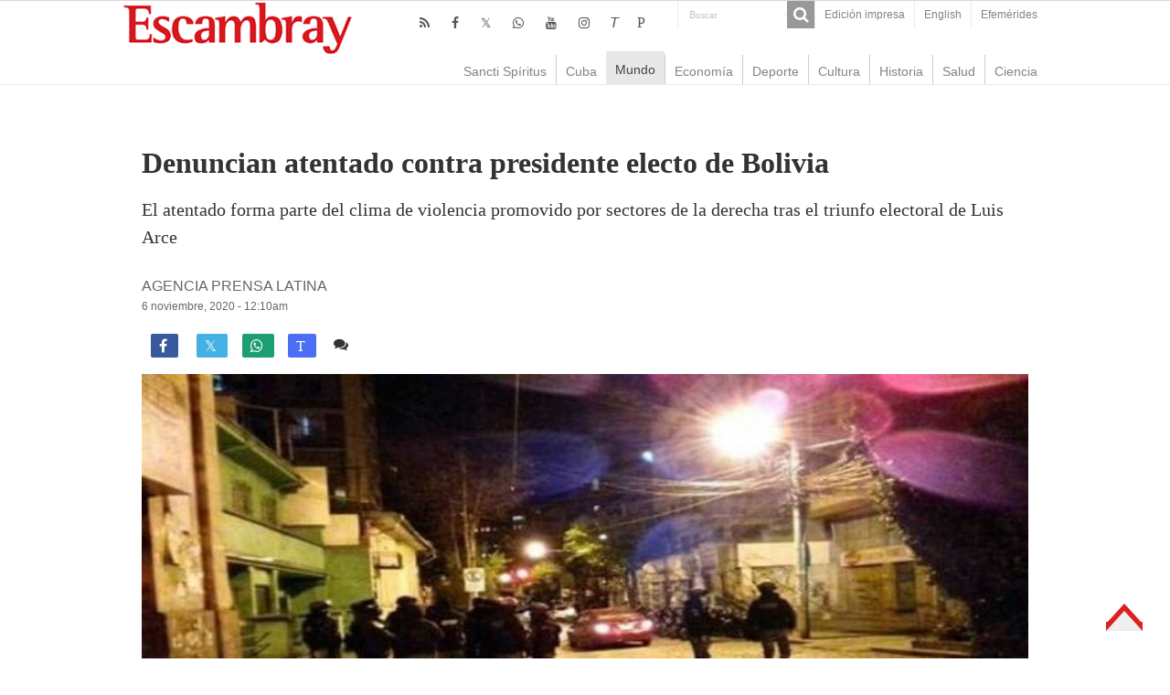

--- FILE ---
content_type: text/html; charset=UTF-8
request_url: https://www.escambray.cu/2020/denuncian-atentado-contra-presidente-electo-de-bolivia/
body_size: 9423
content:
<!DOCTYPE html>
<html lang="es">
<head>
<meta charset="UTF-8" />
<meta http-equiv="X-UA-Compatible" content="IE=edge,chrome=1" />
<meta name="viewport" content="width=device-width, initial-scale=1.0" />
<meta name="robots" content="all" />
<meta name="lang" content="es" />
<meta name="language" content="es" />
<meta name="Locality" content="Sancti Spiritus, Cuba" />
<meta name="organization" content="Escambray" />
<meta name="rights" content="Todos los derechos para Escambray" />
<meta name="author" content="Escambray" />
<title>Denuncian atentado contra presidente electo de Bolivia &#8211; Escambray</title>
<base href="https://www.escambray.cu/2020/denuncian-atentado-contra-presidente-electo-de-bolivia/"/>
<link rel="alternate" href="https://www.escambray.cu/2020/denuncian-atentado-contra-presidente-electo-de-bolivia/" hreflang="es" />
<meta name="subject" content="El atentado forma parte del clima de violencia promovido por sectores de la derecha tras el triunfo electoral de Luis Arce"/>
<meta name="description" content="El atentado forma parte del clima de violencia promovido por sectores de la derecha tras el triunfo electoral de Luis Arce"/>
<meta name="DCTERMS.issued" scheme="ISO8601" content="2020-11-06" />
<meta name="date" scheme="W3CDTF" content="2020-11-06:12:10am" />
<meta name="news_keywords" content="BOLIVIA ELECCIONES" />
<meta name="news_keywords" content="LUIS ARCE" />
<meta name="keywords" content="BOLIVIA ELECCIONES" />
<meta name="keywords" content="LUIS ARCE" />
<meta name="DC.title" content="Denuncian atentado contra presidente electo de Bolivia - Escambray"/>
<meta name="DC.creator" content="Escambray Sancti Spiritus"/>
<meta name="DC.date" scheme="W3CDTF" content="2020-11-06" />
<meta name="DC.date.issued" scheme="W3CDTF" content="2020-11-06" />
<meta name="DC.identifier" content="https://www.escambray.cu/2020/denuncian-atentado-contra-presidente-electo-de-bolivia/"/>
<meta name="DC.language" content="es">
<meta name="DC.publisher" content="Escambray Sancti Spiritus">
<meta name="DC.description" content="El atentado forma parte del clima de violencia promovido por sectores de la derecha tras el triunfo electoral de Luis Arce"/>
<meta name="DC.subject" content="El atentado forma parte del clima de violencia promovido por sectores de la derecha tras el triunfo electoral de Luis Arce"/>
<meta name="DC.subject" content="BOLIVIA ELECCIONES" />
<meta name="DC.subject" content="LUIS ARCE" />
<meta name="twitter:card" content="summary">
<meta name="twitter:creator" content="@Escambraycu">
<meta name="twitter:domain" content="www.escambray.cu">
<meta name="twitter:site" content="@Escambraycu"/>
<meta name="twitter:title" value="Denuncian atentado contra presidente electo de Bolivia" />
<meta name="twitter:url" value="https://www.escambray.cu/2020/denuncian-atentado-contra-presidente-electo-de-bolivia/" />
<meta name="twitter:description" content="El atentado forma parte del clima de violencia promovido por sectores de la derecha tras el triunfo electoral de Luis Arce"/>
<meta property="og:locale" content="es_ES">
<meta property="og:site_name" content="Escambray"/>
<meta property="og:title" content="Denuncian atentado contra presidente electo de Bolivia - Escambray"/>
<meta property="og:updated_time" content="2020-11-06:12:10" />
<meta property="og:url" content="https://www.escambray.cu/2020/denuncian-atentado-contra-presidente-electo-de-bolivia/" />
<meta property="og:description" content="El atentado forma parte del clima de violencia promovido por sectores de la derecha tras el triunfo electoral de Luis Arce"/>
<meta property="og:type" content="article"/>
<meta property="og:image:width" content="310">
<meta property="og:image:height" content="165">
<meta property="author" content="Escambray" />
<meta property="article:author" content="Escambray"/>
<meta property="article:modified_time" content="2020-11-06:12:10am" />
<meta property="article:section" content="Escambray">
<meta property="article:tag" content="BOLIVIA ELECCIONES" />
<meta property="article:tag" content="LUIS ARCE" />
<meta property="og:image" content="https://www.escambray.cu/wp-content/uploads/2020/11/bolivia_atentado_twitter-310x165.jpg" />
<link rel="image_src" href="https://www.escambray.cu/wp-content/uploads/2020/11/bolivia_atentado_twitter-310x165.jpg" />
<meta name="twitter:image:src" content="https://www.escambray.cu/wp-content/uploads/2020/11/bolivia_atentado_twitter-310x165.jpg" />
<meta name="twitter:image" value="https://www.escambray.cu/wp-content/uploads/2020/11/bolivia_atentado_twitter-310x165.jpg" />
<meta itemprop="image" content="https://www.escambray.cu/wp-content/uploads/2020/11/bolivia_atentado_twitter-310x165.jpg" />
<link rel='dns-prefetch' href='//s.w.org' />
<link rel='stylesheet' id='wp-block-library-css'  href='https://www.escambray.cu/wp-includes/css/dist/block-library/style.min.css' type='text/css' media='all' />
<link rel='stylesheet' id='wp-polls-css'  href='https://www.escambray.cu/wp-content/plugins/wp-polls/polls-css.css' type='text/css' media='all' />
<style id='wp-polls-inline-css' type='text/css'>
.wp-polls .pollbar {
	margin: 1px;
	font-size: 8px;
	line-height: 10px;
	height: 10px;
	background-image: url('https://www.escambray.cu/wp-content/plugins/wp-polls/images/default_gradient/pollbg.gif');
	border: 1px solid #c8c8c8;
}

</style>
<link rel='stylesheet' id='tie-style-css'  href='https://www.escambray.cu/wp-content/themes/Esc4/style.css' type='text/css' media='all' />
<link rel='stylesheet' id='tie-ilightbox-skin-css'  href='https://www.escambray.cu/wp-content/themes/Esc4/css/ilightbox/dark-skin/skin.css' type='text/css' media='all' />
<script type='text/javascript' src='https://www.escambray.cu/wp-includes/js/jquery/jquery.min.js' id='jquery-core-js'></script>
<script type='text/javascript' src='https://www.escambray.cu/wp-includes/js/jquery/jquery-migrate.min.js' id='jquery-migrate-js'></script>
<link rel="canonical" href="https://www.escambray.cu/2020/denuncian-atentado-contra-presidente-electo-de-bolivia/" />

<!-- Protected by WP-SpamFree :: JS BEGIN -->
<script type="text/javascript" src="https://www.escambray.cu/wp-content/plugins/wp-spamfree/js/wpsfv2-js.php"></script> 
<!-- Protected by WP-SpamFree :: JS END -->

<link rel="shortcut icon" href="https://www.escambray.cu/wp-content/themes/Esc4/favicon.ico" title="Favicon" />
		<style type="text/css" id="wp-custom-css">
			#sidebarI ul li a:hover {background: #ffffff;color:#000000;}
#articulos_cierre li {margin-bottom: 30px;}
#contenido_O li {margin-bottom: 0px;}
#home_SC {margin: 0px; }
.logo {margin-left: 0px;}
.other-news .post-thumbnail img {float: left; margin-right: 10px;}
.articulo-entradilla { margin-bottom: 50px;}
#home-multimedia li {margin-bottom: 50px;}
#home-multimedia h3 {font-size: 14px;margin: 0px;font-weight: normal;}
#home-multimedia #second{margin-left:10px;}
#home_SC li {  margin-left: 10px;}
#contenido_O li {  margin-left: 15px;}
#home-multimedia #second .ngg-imagebrowser {    margin-top: 2px;
    margin-bottom: 3px;}
.minicabeceraF {background: #ffffff;}
		</style>
		</head>
<body id="top" class="post-template-default single single-post postid-226877 single-format-standard">
<div class="wrapper-outer">
<aside id="slide-out">
<div class="search-mobile">
<form method="get" id="searchform-mobile" action="https://www.escambray.cu/">
<button class="search-button" type="submit" value="Buscar"><i class="fa fa-search"></i></button>
<input type="text" id="s-mobile" name="s" title="Buscar" value="Buscar" onfocus="if (this.value == 'Buscar') {this.value = '';}" onblur="if (this.value == '') {this.value = 'Buscar';}"  />
</form>
</div> 
<div class="social-icons">
<a class="ttip-none" title="Rss" href="https://www.escambray.cu/feed/" target="_blank"><i class="fa fa-rss"></i></a><a class="ttip-none" title="Facebook" href="http://www.facebook.com/pages/Escambray/205692256170" target="_blank"><i class="fa fa-facebook"></i></a><a class="ttip-none" title="Twitter" href="http://www.twitter.com/escambraycu" target="_blank"><i class="fa fa-twitter"></i></a><a class="ttip-none" title="WhatsApp" href="https://whatsapp.com/channel/0029VaXJaAHFy72HvIYmbb1K" target="_blank"><i class="fa fa-whatsapp"></i></a><a class="ttip-none" title="Youtube" href="https://www.youtube.com/channel/UC4joz7SvC4NOnXLhwXql7PQ" target="_blank"><i class="fa fa-youtube"></i></a><a class="ttip-none" title="instagram" href="https://www.instagram.com/escambraycu/?hl=es-la" target="_blank"><i class="fa fa-instagram"></i></a><a class="ttip-none" title="Telegram" href="http://t.me/escambraycu" target="_blank"><i class=''>T</i></a><a class="ttip-none" title="Picta" href="https://www.picta.cu/canal/Peri%C3%B3dico_Escambray" target="_blank"><i class="fa">P</i></a><a class="ttip-none"  title="WhatsApp" href="https://whatsapp.com/channel/0029VaXJaAHFy72HvIYmbb1K" target="_blank"><i class="fa f232"></i></a></div>
<div id="mobile-menu" ></div>
</aside> 
<div id="wrapper" class="wide-layout">
<div class="inner-wrapper">
<header id="theme-header" class="theme-header">
<div id="top-nav" class="top-nav">
<div class="container">
<div class="top-menu"><ul id="menu-top" class="menu"><li id="menu-item-166953" class="menu-item menu-item-type-post_type menu-item-object-page menu-item-166953"><a href="https://www.escambray.cu/edicion-impresa/">Edición impresa</a></li>
<li id="menu-item-249496" class="menu-item menu-item-type-custom menu-item-object-custom menu-item-249496"><a href="http://en.escambray.cu">English</a></li>
<li id="menu-item-367984" class="menu-item menu-item-type-custom menu-item-object-custom menu-item-367984"><a href="https://www.escambray.cu/efemerides/">Efemérides</a></li>
</ul></div><div class="search-block">
<form method="get" id="searchform-header" action="https://www.escambray.cu/">
<button class="search-button" type="submit" value="Buscar"><i class="fa fa-search"></i></button>
<input class="search-live" type="text" id="s-header" name="s" title="Buscar" value="Buscar" onfocus="if (this.value == 'Buscar') {this.value = '';}" onblur="if (this.value == '') {this.value = 'Buscar';}"  />
</form>
</div> 
<div class="social-icons">
<a class="ttip-none" title="Rss" href="https://www.escambray.cu/feed/" target="_blank"><i class="fa fa-rss"></i></a><a class="ttip-none" title="Facebook" href="http://www.facebook.com/pages/Escambray/205692256170" target="_blank"><i class="fa fa-facebook"></i></a><a class="ttip-none" title="Twitter" href="http://www.twitter.com/escambraycu" target="_blank"><i class="fa fa-twitter"></i></a><a class="ttip-none" title="WhatsApp" href="https://whatsapp.com/channel/0029VaXJaAHFy72HvIYmbb1K" target="_blank"><i class="fa fa-whatsapp"></i></a><a class="ttip-none" title="Youtube" href="https://www.youtube.com/channel/UC4joz7SvC4NOnXLhwXql7PQ" target="_blank"><i class="fa fa-youtube"></i></a><a class="ttip-none" title="instagram" href="https://www.instagram.com/escambraycu/?hl=es-la" target="_blank"><i class="fa fa-instagram"></i></a><a class="ttip-none" title="Telegram" href="http://t.me/escambraycu" target="_blank"><i class=''>T</i></a><a class="ttip-none" title="Picta" href="https://www.picta.cu/canal/Peri%C3%B3dico_Escambray" target="_blank"><i class="fa">P</i></a><a class="ttip-none"  title="WhatsApp" href="https://whatsapp.com/channel/0029VaXJaAHFy72HvIYmbb1K" target="_blank"><i class="fa f232"></i></a></div>
</div> 
</div> 
<div class="header-content">
<a id="slide-out-open" class="slide-out-open" href="#"><span></span></a>
<div class="logo">
<h2><a title="Escambray" href="https://www.escambray.cu/">
<img src="https://www.escambray.cu/wp-content/themes/Esc4/images/logo.png" alt="Escambray"  /><strong>Escambray Periódico de Sancti Spíritus</strong>
</a>
</h2></div>

<div class="clear"></div>
</div>
<nav id="main-nav" class="fixed-enabled">
<div class="container">
<a class="main-nav-logo" title="Escambray" href="https://www.escambray.cu/">
<img src="http://www.escambray.cu/wp-content/uploads/2021/08/logo.png" width="195" height="54" alt="Escambray">
</a>
<div class="main-menu"><ul id="menu-principal" class="menu"><li id="menu-item-166957" class="menu-item menu-item-type-taxonomy menu-item-object-category menu-item-166957"><a href="https://www.escambray.cu/category/ss/">Sancti Spíritus</a></li>
<li id="menu-item-166956" class="menu-item menu-item-type-taxonomy menu-item-object-category menu-item-166956"><a href="https://www.escambray.cu/category/cuba/">Cuba</a></li>
<li id="menu-item-166958" class="menu-item menu-item-type-taxonomy menu-item-object-category current-post-ancestor current-menu-parent current-post-parent menu-item-166958"><a href="https://www.escambray.cu/category/mundo/">Mundo</a></li>
<li id="menu-item-170183" class="menu-item menu-item-type-taxonomy menu-item-object-category menu-item-170183"><a href="https://www.escambray.cu/category/economia/">Economía</a></li>
<li id="menu-item-166959" class="menu-item menu-item-type-taxonomy menu-item-object-category menu-item-166959"><a href="https://www.escambray.cu/category/deporte/">Deporte</a></li>
<li id="menu-item-166960" class="menu-item menu-item-type-taxonomy menu-item-object-category menu-item-166960"><a href="https://www.escambray.cu/category/cultura/">Cultura</a></li>
<li id="menu-item-170184" class="menu-item menu-item-type-taxonomy menu-item-object-category menu-item-170184"><a href="https://www.escambray.cu/category/historia/">Historia</a></li>
<li id="menu-item-170185" class="menu-item menu-item-type-taxonomy menu-item-object-category menu-item-170185"><a href="https://www.escambray.cu/category/salud/">Salud</a></li>
<li id="menu-item-166961" class="menu-item menu-item-type-taxonomy menu-item-object-category menu-item-166961"><a href="https://www.escambray.cu/category/ct/">Ciencia</a></li>
</ul></div></div>
</nav>
</header>
<div id="main-content" class="container"><div class="full-width">
<article class="post-listing post-226877 post type-post status-publish format-standard has-post-thumbnail  category-mundo category-titulares tag-bolivia-elecciones tag-luis-arce" id="the-post">
<div class="post-head">
</div>
<div class="post-inner">
<h1 class="name post-title entry-title"><span itemprop="name">Denuncian atentado contra presidente electo de Bolivia</span></h1>
<div id="article-summary"><p>El atentado forma parte del clima de violencia promovido por sectores de la derecha tras el triunfo electoral de Luis Arce</p>
 </div>
<span class="post-meta-author"><a href="https://www.escambray.cu/author/prensa-latina/" title="">
Agencia Prensa Latina </a></span>
<div class="clear"></div>
<p class="post-meta">
<a href="https://www.escambray.cu/2020/11/">6 noviembre, 2020 - 12:10am</a>
</p>
<div class="clear"></div><div class="share-post">
<ul class="flat-social">
<li><a href="http://www.facebook.com/sharer.php?u=https://www.escambray.cu/?p=226877" class="social-facebook" rel="external" target="_blank"><i class="fa fa-facebook"></i> <span></span></a></li>
<li><a href="https://twitter.com/intent/tweet?text=Denuncian atentado contra presidente electo de Bolivia@escambraycu&url=https://www.escambray.cu/?p=226877" class="social-twitter" rel="external" target="_blank"><i class="fa fa-twitter"></i> <span></span></a></li>
<li><a target="_blank" title="Compartir en WhatsApp" href="https://wa.me/?text=https://www.escambray.cu/?p=226877&title=Denuncian atentado contra presidente electo de Bolivia" class="social-whatsapp"><i class="fa">&#xf232;</i><span></span></a></li>
<li><a target="_blank" title="Compartir en Telegram" href="https://t.me/share/url?url=https://www.escambray.cu/?p=226877&title=Denuncian atentado contra presidente electo de Bolivia" class="social-telegram"><i class="fa">T</i></i><span></span></a></li>
<span class="post-comments"><i class="fa fa-comments"></i><a href="https://www.escambray.cu/2020/denuncian-atentado-contra-presidente-electo-de-bolivia/#comments">1 comentario</a></span>
<span class="post-views"><i class="fa fa-eye"></i>945 </span> </ul>
<div class="clear"></div>
</div>	
<div class="post-thumbnail">
<img width="600" height="338" src="https://www.escambray.cu/wp-content/uploads/2020/11/bolivia_atentado_twitter.jpg" class="attachment-big-slider size-big-slider wp-post-image" alt="" loading="lazy" srcset="https://www.escambray.cu/wp-content/uploads/2020/11/bolivia_atentado_twitter.jpg 600w, https://www.escambray.cu/wp-content/uploads/2020/11/bolivia_atentado_twitter-300x169.jpg 300w" sizes="(max-width: 600px) 100vw, 600px" /></div>
<div class="wp-caption">El atentado contra Luis Arce fue perpetrado por un grupo de personas que detonaron un aparato con dinamita en las afuera de la sede del MAS. (Foto: @DrSuazo915 / TeleSUR)</div>
<div class="entry">
<section id="related_posts">
<div class="block-head">
<h3>Relacionados</h3><div class="stripe-line"></div>
</div>
<div class="post-listing">
<div class="related-item">
<h3><a href="https://www.escambray.cu/2025/confirman-victoria-de-rodrigo-paz-en-segunda-vuelta-electoral-en-bolivia/" rel="bookmark">Confirman victoria de Rodrigo Paz en segunda vuelta electoral en Bolivia</a></h3>
</div>
<div class="related-item">
<h3><a href="https://www.escambray.cu/2025/presidente-de-bolivia-insta-a-reafirmar-democracia-en-balotaje/" rel="bookmark">Presidente de Bolivia insta a reafirmar democracia en balotaje</a></h3>
</div>
<div class="related-item">
<h3><a href="https://www.escambray.cu/2025/bolivia-elecciones-transcurren-con-normalidad/" rel="bookmark">Bolivia: Elecciones transcurren con normalidad</a></h3>
</div>
<div class="clear"></div>
</div>
</section>

<figure class="wp-block-image size-large"><img loading="lazy" width="600" height="338" src="http://www.escambray.cu/wp-content/uploads/2020/11/bolivia_atentado_twitter.jpg" alt="El atentado contra Luis Arce fue perpetrado por un grupo de personas que detonaron un aparato con dinamita en las afuera de la sede del MAS. (Foto: @DrSuazo915 / TeleSUR)" class="wp-image-226878" srcset="https://www.escambray.cu/wp-content/uploads/2020/11/bolivia_atentado_twitter.jpg 600w, https://www.escambray.cu/wp-content/uploads/2020/11/bolivia_atentado_twitter-300x169.jpg 300w" sizes="(max-width: 600px) 100vw, 600px" /><figcaption>El atentado contra Luis Arce fue perpetrado por un grupo de personas que detonaron un aparato con dinamita en las afuera de la sede del MAS. (Foto: @DrSuazo915 / TeleSUR)</figcaption></figure>



<p>El vocero del Movimiento Al Socialismo (MAS), Sebastián Michel, reclamó a las autoridades de facto reforzar la seguridad del presidente electo de Bolivia, Luis Arce, tras el atentado en su contra.</p>



<p>Michel declaró a la Red Uno de Bolivia que un grupo de personas detonó en horas de la noche un artefacto frente a la casa de campaña de la organización en La Paz cuando Arce estaba reunido.</p>



<p>La policía llegó al lugar e investigan para identificar a los autores del hecho, apuntó el vocero del MAS al asegurar que no hubo muertos o heridos.</p>



<p>Según las declaraciones del vocero del MAS, divulgadas en otros medios bolivianos como los diarios Cambio y Página Siete, así como en la red social Twitter, el instrumento político está preocupado por los hechos violentos.</p>



<p>Lamentó que ninguna autoridad del gobierno de facto se pronuncie sobre el tema y denunció al respecto la desprotección y falta de garantías hacia el mandatario electo o cualquiera de los representantes del MAS.</p>



<p>Reiteró que Arce no permitirá ningún grupo armado irregular en Bolivia, ni el uso de armas.</p>



<p>Este jueves, la Central Obrera Boliviana se declaró en emergencia ante posibles enfrentamientos impulsados por sectores que desconocen el triunfo del MAS en las elecciones del pasado 18 de octubre.</p>



<p>El Tribunal Supremo Electoral oficializó el 23 de octubre último el triunfo en primera vuelta del MAS, con el 55,18 por ciento de los votos frente al candidato de la alianza Comunidad Ciudadana, Carlos Mesa, quien obtuvo 28,89 puntos porcentuales.</p>
<span style="clear:both;display:none;"><img src="https://www.escambray.cu/wp-content/plugins/wp-spamfree/img/wpsf-img.php" width="0" height="0" alt="" style="border-style:none;width:0px;height:0px;display:none;" /></span></div>
<div class="share-post">
<ul class="flat-social">
<li><a href="http://www.facebook.com/sharer.php?u=https://www.escambray.cu/?p=226877" class="social-facebook" rel="external" target="_blank"><i class="fa fa-facebook"></i> <span></span></a></li>
<li><a href="https://twitter.com/intent/tweet?text=Denuncian atentado contra presidente electo de Bolivia@escambraycu&url=https://www.escambray.cu/?p=226877" class="social-twitter" rel="external" target="_blank"><i class="fa fa-twitter"></i> <span></span></a></li>
<li><a target="_blank" title="Compartir en WhatsApp" href="https://wa.me/?text=https://www.escambray.cu/?p=226877&title=Denuncian atentado contra presidente electo de Bolivia" class="social-whatsapp"><i class="fa">&#xf232;</i><span></span></a></li>
<li><a target="_blank" title="Compartir en Telegram" href="https://t.me/share/url?url=https://www.escambray.cu/?p=226877&title=Denuncian atentado contra presidente electo de Bolivia" class="social-telegram"><i class="fa">T</i></i><span></span></a></li>
<span class="post-comments"><i class="fa fa-comments"></i><a href="https://www.escambray.cu/2020/denuncian-atentado-contra-presidente-electo-de-bolivia/#comments">1 comentario</a></span>
<span class="post-views"><i class="fa fa-eye"></i>945 </span> </ul>
<div class="clear"></div>
</div><div class="clear"></div>
</div>
<script type="application/ld+json" class="tie-schema-graph">{"@context":"http:\/\/schema.org","@type":"NewsArticle","dateCreated":"2020-11-06T00:10:04-05:00","datePublished":"2020-11-06T00:10:04-05:00","dateModified":"2020-11-06T00:10:06-05:00","headline":"Denuncian atentado contra presidente electo de Bolivia","name":"Denuncian atentado contra presidente electo de Bolivia","keywords":"BOLIVIA ELECCIONES,LUIS ARCE","url":"https:\/\/www.escambray.cu\/2020\/denuncian-atentado-contra-presidente-electo-de-bolivia\/","description":"El atentado contra Luis Arce fue perpetrado por un grupo de personas que detonaron un aparato con dinamita en las afuera de la sede del MAS. (Foto: @DrSuazo915 \/ TeleSUR) El vocero del Movimiento Al S","copyrightYear":"2020","publisher":{"@id":"#Publisher","@type":"Organization","name":"Escambray","logo":{"@type":"ImageObject","url":"https:\/\/www.escambray.cu\/wp-content\/themes\/Esc4\/images\/logo@2x.png"},"sameAs":["http:\/\/www.facebook.com\/pages\/Escambray\/205692256170","http:\/\/www.twitter.com\/escambraycu","https:\/\/www.youtube.com\/channel\/UC4joz7SvC4NOnXLhwXql7PQ","https:\/\/whatsapp.com\/channel\/0029VaXJaAHFy72HvIYmbb1K","https:\/\/www.instagram.com\/escambraycu\/?hl=es-la","t.me\/escambraycu","https:\/\/www.picta.cu\/canal\/Peri%C3%B3dico_Escambray"]},"sourceOrganization":{"@id":"#Publisher"},"copyrightHolder":{"@id":"#Publisher"},"mainEntityOfPage":{"@type":"WebPage","@id":"https:\/\/www.escambray.cu\/2020\/denuncian-atentado-contra-presidente-electo-de-bolivia\/"},"author":{"@type":"Person","name":"Agencia Prensa Latina","url":"https:\/\/www.escambray.cu\/author\/prensa-latina\/"},"articleSection":"Internacionales,Titulares","articleBody":"\nEl atentado contra Luis Arce fue perpetrado por un grupo de personas que detonaron un aparato con dinamita en las afuera de la sede del MAS. (Foto: @DrSuazo915 \/ TeleSUR)\n\n\n\nEl vocero del Movimiento Al Socialismo (MAS), Sebasti\u00e1n Michel, reclam\u00f3 a las autoridades de facto reforzar la seguridad del presidente electo de Bolivia, Luis Arce, tras el atentado en su contra.\n\n\n\nMichel declar\u00f3 a la Red Uno de Bolivia que un grupo de personas deton\u00f3 en horas de la noche un artefacto frente a la casa de campa\u00f1a de la organizaci\u00f3n en La Paz cuando Arce estaba reunido.\n\n\n\nLa polic\u00eda lleg\u00f3 al lugar e investigan para identificar a los autores del hecho, apunt\u00f3 el vocero del MAS al asegurar que no hubo muertos o heridos.\n\n\n\nSeg\u00fan las declaraciones del vocero del MAS, divulgadas en otros medios bolivianos como los diarios Cambio y P\u00e1gina Siete, as\u00ed como en la red social Twitter, el instrumento pol\u00edtico est\u00e1 preocupado por los hechos violentos.\n\n\n\nLament\u00f3 que ninguna autoridad del gobierno de facto se pronuncie sobre el tema y denunci\u00f3 al respecto la desprotecci\u00f3n y falta de garant\u00edas hacia el mandatario electo o cualquiera de los representantes del MAS.\n\n\n\nReiter\u00f3 que Arce no permitir\u00e1 ning\u00fan grupo armado irregular en Bolivia, ni el uso de armas.\n\n\n\nEste jueves, la Central Obrera Boliviana se declar\u00f3 en emergencia ante posibles enfrentamientos impulsados por sectores que desconocen el triunfo del MAS en las elecciones del pasado 18 de octubre.\n\n\n\nEl Tribunal Supremo Electoral oficializ\u00f3 el 23 de octubre \u00faltimo el triunfo en primera vuelta del MAS, con el 55,18 por ciento de los votos frente al candidato de la alianza Comunidad Ciudadana, Carlos Mesa, quien obtuvo 28,89 puntos porcentuales.\n","image":{"@type":"ImageObject","url":"https:\/\/www.escambray.cu\/wp-content\/uploads\/2020\/11\/bolivia_atentado_twitter.jpg","width":696,"height":338}}</script></article>
<p class="post-tag">RELACIONADO CON: <a href="https://www.escambray.cu/tag/bolivia-elecciones/" rel="tag">BOLIVIA ELECCIONES</a> <a href="https://www.escambray.cu/tag/luis-arce/" rel="tag">LUIS ARCE</a></p><section id="author-box">
<div class="block-head">
<h3> Agencia Prensa Latina </h3>
</div>
<div class="post-listing">
<div class="author-bio">
<div class="author-avatar">
<img src="http://www.escambray.cu/wp-content/uploads/2018/03/260px-Emblema_de_Prensa_Latina.png" alt="Texto de Agencia Prensa Latina" />
</div>
<div class="author-description">
</div>
<div class="author-social flat-social">
</div>
<div class="clear"></div>
</div>
</div>
</section>
<div id="comments">
<div id="comments-box">
<div class="block-head">
<h3 id="comments-title">Comentario </h3>
</div>
<div class="post-listing">
<ol class="commentlist"><li id="comment-36128">
<div  class="comment even thread-even depth-1 comment-wrap" >
<div class="comment-content">
<div class="author-comment">
<cite class="fn">Rubén Martínez</cite> <div class="comment-meta commentmetadata"><a href="https://www.escambray.cu/2020/denuncian-atentado-contra-presidente-electo-de-bolivia/#comment-36128">	6 noviembre, 2020 at 15:01</a></div>
<div class="clear"></div>
</div>
<p>Difícilmente la ultraderecha boliviana se quede tranquila no aceptan la derrota, inclusive después de una derrota tan contundente harán cualquier cosa para no entregar el poder como debieran hacerlo unos verdaderos demócratas, el nuevo gobierno tendrá que hacer una purga bien grande  a todo nivel para poder conservar la estabilidad boliviana.</p>
</div>
<div class="reply"><a rel='nofollow' class='comment-reply-link' href='https://www.escambray.cu/2020/denuncian-atentado-contra-presidente-electo-de-bolivia/?replytocom=36128#respond' data-commentid="36128" data-postid="226877" data-belowelement="comment-36128" data-respondelement="respond" data-replyto="Responder a Rubén Martínez" aria-label='Responder a Rubén Martínez'>Responder</a></div>
</div>
</li><!-- #comment-## -->
</ol>
</div>
</div>
<div class="clear"></div>
<p class="comment-content">Escambray se reserva el derecho de la publicación de los comentarios. No se harán visibles aquellos que sean denigrantes, ofensivos, difamatorios, o atenten contra la dignidad de una persona o grupo social, así como los que no guarden relación con el tema en cuestión. </p>
	<div id="respond" class="comment-respond">
		<h3 id="reply-title" class="comment-reply-title">Deja una respuesta <small><a rel="nofollow" id="cancel-comment-reply-link" href="/2020/denuncian-atentado-contra-presidente-electo-de-bolivia/#respond" style="display:none;">Cancelar la respuesta</a></small></h3><form action="https://www.escambray.cu/wp-comments-post.php" method="post" id="commentform" class="comment-form" novalidate><p class="comment-notes"><span id="email-notes">Tu dirección de correo electrónico no será publicada.</span> Los campos obligatorios están marcados con <span class="required">*</span></p><p class="comment-form-comment"><label for="comment">Comentario</label> <textarea id="comment" name="comment" cols="45" rows="8" maxlength="65525" required="required"></textarea></p><p class="comment-form-author"><label for="author">Nombre <span class="required">*</span></label> <input id="author" name="author" type="text" value="" size="30" maxlength="245" required='required' /></p>
<p class="comment-form-email"><label for="email">Correo electrónico <span class="required">*</span></label> <input id="email" name="email" type="email" value="" size="30" maxlength="100" aria-describedby="email-notes" required='required' /></p>
<p class="form-submit"><input name="submit" type="submit" id="submit" class="submit" value="Publicar el comentario" /> <input type='hidden' name='comment_post_ID' value='226877' id='comment_post_ID' />
<input type='hidden' name='comment_parent' id='comment_parent' value='0' />
</p>	<script type='text/javascript'>
	<!--
	refJS = escape( document[ 'referrer' ] );
	document.write("<input type='hidden' name='refJS' value='"+refJS+"'>");
	// -->
	</script>
	</form>	</div><!-- #respond -->
	</div></div>
<div class="clear"></div>
<div id="footer-widget-area" class="footer-3c">
<div class="footer-widget-container">
<div id="footer-first" class="footer-widgets-box">
<div class="widget" id="tabbed-widget">
<div class="widget-container">
<div class="widget-top">
<ul class="tabs posts-taps">
<li class="tabs"><a href="#tab2">Reciente</a></li><li class="tabs"><a href="#tab1">Popular</a></li><li class="tabs"><a href="#tab3">+Comentado</a></li></ul>
</div>
<div id="tab2" class="tabs-wrap">
<ul>
<li >
<div class="post-thumbnail">
<a href="https://www.escambray.cu/2026/entidades-agropecuarias-reaniman-centro-medico-psicopedagogico-en-sancti-spiritus-fotos/" rel="bookmark"><img width="110" height="75" src="https://www.escambray.cu/wp-content/uploads/2026/01/centro-medico-psicopedagogico-110x75.jpg" class="attachment-tie-small size-tie-small wp-post-image" alt="" loading="lazy" /></a>
</div>
<h3><a href="https://www.escambray.cu/2026/entidades-agropecuarias-reaniman-centro-medico-psicopedagogico-en-sancti-spiritus-fotos/">Entidades agropecuarias reaniman Centro Médico Psicopedagógico en Sancti Spíritus (+fotos)</a></h3>
</li>
<li >
<div class="post-thumbnail">
<a href="https://www.escambray.cu/2026/sancti-spiritus-honores-a-fernando-martinez-heredia/" rel="bookmark"><img width="110" height="75" src="https://www.escambray.cu/wp-content/uploads/2026/01/honor-a-Fernando-Martinez-Heredia-110x75.jpg" class="attachment-tie-small size-tie-small wp-post-image" alt="" loading="lazy" /></a>
</div>
<h3><a href="https://www.escambray.cu/2026/sancti-spiritus-honores-a-fernando-martinez-heredia/">Sancti Spíritus: Honores a Fernando Martínez Heredia</a></h3>
</li>
</ul>
</div>
<div id="tab1" class="tabs-wrap">
<ul>
<li >
<div class="post-thumbnail">
<a href="https://www.escambray.cu/2025/jornada-de-jueves-con-una-afectacion-de-1-160-mw-en-el-horario-pico-anuncia-la-une/" title="UNE: pronostican una afectación de 1 760 MW en el horario pico de este martes" rel="bookmark"><img width="110" height="75" src="https://www.escambray.cu/wp-content/uploads/2024/11/nota-informativa-union-electrica-5-1-110x75.jpg" class="attachment-tie-small size-tie-small wp-post-image" alt="" loading="lazy" /><span class="fa overlay-icon"></span></a>
</div>
<h3><a href="https://www.escambray.cu/2025/jornada-de-jueves-con-una-afectacion-de-1-160-mw-en-el-horario-pico-anuncia-la-une/">UNE: pronostican una afectación de 1 760 MW en el horario pico de este martes</a></h3>
</li>
<li >
<div class="post-thumbnail">
<a href="https://www.escambray.cu/2025/cuba-contara-desde-este-jueves-con-una-nueva-tasa-de-cambio/" title="Cuba contará desde este jueves con una nueva tasa de cambio (+video)" rel="bookmark"><img width="110" height="75" src="https://www.escambray.cu/wp-content/uploads/2025/12/venta-de-divisas-en-la-cadeca-del-monaco_01-580x330-1-110x75.jpg" class="attachment-tie-small size-tie-small wp-post-image" alt="" loading="lazy" /><span class="fa overlay-icon"></span></a>
</div>
<h3><a href="https://www.escambray.cu/2025/cuba-contara-desde-este-jueves-con-una-nueva-tasa-de-cambio/">Cuba contará desde este jueves con una nueva tasa de cambio (+video)</a></h3>
</li>
</ul>
</div>
<div id="tab3" class="tabs-wrap">
<ul>
<li >
<div class="post-thumbnail">
<a href="https://www.escambray.cu/2025/jornada-de-jueves-con-una-afectacion-de-1-160-mw-en-el-horario-pico-anuncia-la-une/" title="UNE: pronostican una afectación de 1 760 MW en el horario pico de este martes" rel="bookmark"><img width="110" height="75" src="https://www.escambray.cu/wp-content/uploads/2024/11/nota-informativa-union-electrica-5-1-110x75.jpg" class="attachment-tie-small size-tie-small wp-post-image" alt="" loading="lazy" /><span class="fa overlay-icon"></span></a>
</div>
<h3><a href="https://www.escambray.cu/2025/jornada-de-jueves-con-una-afectacion-de-1-160-mw-en-el-horario-pico-anuncia-la-une/">UNE: pronostican una afectación de 1 760 MW en el horario pico de este martes</a></h3>
</li>
<li >
<div class="post-thumbnail">
<a href="https://www.escambray.cu/2025/cuba-contara-desde-este-jueves-con-una-nueva-tasa-de-cambio/" title="Cuba contará desde este jueves con una nueva tasa de cambio (+video)" rel="bookmark"><img width="110" height="75" src="https://www.escambray.cu/wp-content/uploads/2025/12/venta-de-divisas-en-la-cadeca-del-monaco_01-580x330-1-110x75.jpg" class="attachment-tie-small size-tie-small wp-post-image" alt="" loading="lazy" /><span class="fa overlay-icon"></span></a>
</div>
<h3><a href="https://www.escambray.cu/2025/cuba-contara-desde-este-jueves-con-una-nueva-tasa-de-cambio/">Cuba contará desde este jueves con una nueva tasa de cambio (+video)</a></h3>
</li>
</ul>
</div>
</div>
</div>
<li id="media_image-40" class="widget widget_media_image"><h4 class="footer-widget-top"> </h4><a href="https://www.escambray.cu/category/podcast/"><img width="300" height="48" src="https://www.escambray.cu/wp-content/uploads/2024/07/logo-confesiones-300x48.png" class="image wp-image-337380  attachment-medium size-medium" alt="" loading="lazy" style="max-width: 100%; height: auto;" srcset="https://www.escambray.cu/wp-content/uploads/2024/07/logo-confesiones-300x48.png 300w, https://www.escambray.cu/wp-content/uploads/2024/07/logo-confesiones.png 500w" sizes="(max-width: 300px) 100vw, 300px" /></a></li>
<li id="categort-posts-widget-23" class="widget categort-posts"><h4 class="footer-widget-top"> </h4><ul>
<li >
<div class="post-thumbnail">
<a href="https://www.escambray.cu/2026/confesiones-de-juanelo-por-que-se-hizo-celebre-el-bar-nela-de-sancti-spiritus/" rel="bookmark"><img width="110" height="75" src="https://www.escambray.cu/wp-content/uploads/2026/01/juanelo-110x75.jpg" class="attachment-tie-small size-tie-small wp-post-image" alt="" loading="lazy" /></a>
</div>
<h3><a href="https://www.escambray.cu/2026/confesiones-de-juanelo-por-que-se-hizo-celebre-el-bar-nela-de-sancti-spiritus/">ConfesionEs de Juanelo: ¿Por qué se hizo célebre el bar Nela de Sancti Spíritus?</a></h3>
</li>
</ul>
<div class="clear"></div>
</li>
</div>
<div class="footer-widgets-box" id="footer-second">
<li id="media_image-41" class="widget widget_media_image"><h4 class="footer-widget-top">Consulte</h4><figure style="width: 237px" class="wp-caption alignnone"><a href="https://www.escambray.cu/wp-content/uploads/2025/09/CODIGO-FINAL-31-7-2025_4.pdf" target="_blank" rel="noopener"><img width="237" height="250" src="https://www.escambray.cu/wp-content/uploads/2025/09/anteproyecto-codigo-trabajo-e1758130957369-237x250.jpg" class="image wp-image-371733  attachment-medium size-medium" alt="Anteproyecto del Código de Trabajo. PDF" loading="lazy" style="max-width: 100%; height: auto;" title="Consulte el anteproyecto de Ley del Código de Trabajo en Cuba" srcset="https://www.escambray.cu/wp-content/uploads/2025/09/anteproyecto-codigo-trabajo-e1758130957369-237x250.jpg 237w, https://www.escambray.cu/wp-content/uploads/2025/09/anteproyecto-codigo-trabajo-e1758130957369.jpg 396w" sizes="(max-width: 237px) 100vw, 237px" /></a><figcaption class="wp-caption-text">Anteproyecto del Código de Trabajo. PDF</figcaption></figure></li>
</div>
<div id="footer-third" class="footer-widgets-box">
<li id="categort-posts-widget-18" class="widget categort-posts"><h4 class="footer-widget-top">VisionEs</h4><ul>
<li >
<div class="post-thumbnail">
<a href="https://www.escambray.cu/2026/visiones-mas-energia-desde-sancti-spiritus/" rel="bookmark"><img width="110" height="75" src="https://www.escambray.cu/wp-content/uploads/2026/01/visiones-110x75.jpg" class="attachment-tie-small size-tie-small wp-post-image" alt="" loading="lazy" /></a>
</div>
<h3><a href="https://www.escambray.cu/2026/visiones-mas-energia-desde-sancti-spiritus/">VisionEs: Más energía desde Sancti Spíritus</a></h3>
</li>
<li >
<div class="post-thumbnail">
<a href="https://www.escambray.cu/2026/visiones-escambray-de-vuelta-al-barrio/" rel="bookmark"><img width="110" height="75" src="https://www.escambray.cu/wp-content/uploads/2025/12/visiones-2-de-enero-110x75.jpg" class="attachment-tie-small size-tie-small wp-post-image" alt="" loading="lazy" /></a>
</div>
<h3><a href="https://www.escambray.cu/2026/visiones-escambray-de-vuelta-al-barrio/">VisionEs: Escambray de vuelta al barrio</a></h3>
</li>
<li >
<div class="post-thumbnail">
<a href="https://www.escambray.cu/2025/visiones-doce-meses-en-imagenes/" rel="bookmark"><img width="110" height="75" src="https://www.escambray.cu/wp-content/uploads/2025/12/visiones-1-110x75.jpg" class="attachment-tie-small size-tie-small wp-post-image" alt="" loading="lazy" /></a>
</div>
<h3><a href="https://www.escambray.cu/2025/visiones-doce-meses-en-imagenes/">VisionEs: Doce meses en imágenes</a></h3>
</li>
</ul>
<div class="clear"></div>
</li>
</div>
</div>
</div><div class="clear"></div>
</div>
<div class="footer-bottom">
<div class="menu-footer-container"><ul id="menu-footer" class="menu"><li id="menu-item-249475" class="menu-item menu-item-type-post_type menu-item-object-page menu-item-249475"><a href="https://www.escambray.cu/edicion-impresa/">Edición impresa</a></li>
<li id="menu-item-249479" class="menu-item menu-item-type-post_type menu-item-object-page menu-item-249479"><a href="https://www.escambray.cu/el-tiempo/">El tiempo</a></li>
<li id="menu-item-249480" class="menu-item menu-item-type-custom menu-item-object-custom menu-item-249480"><a href="http://en.escambray.cu">English</a></li>
<li id="menu-item-249481" class="menu-item menu-item-type-post_type menu-item-object-page menu-item-249481"><a href="https://www.escambray.cu/especiales/">Especiales</a></li>
<li id="menu-item-249482" class="menu-item menu-item-type-post_type menu-item-object-page menu-item-249482"><a href="https://www.escambray.cu/efemerides/">Efémerides</a></li>
</ul></div><div class="clear"></div>
<div class="container">
<div class="alignright">
 </div>
<div class="social-icons">
<a class="ttip-none" title="Rss" href="https://www.escambray.cu/feed/" target="_blank"><i class="fa fa-rss"></i></a><a class="ttip-none" title="Facebook" href="http://www.facebook.com/pages/Escambray/205692256170" target="_blank"><i class="fa fa-facebook"></i></a><a class="ttip-none" title="Twitter" href="http://www.twitter.com/escambraycu" target="_blank"><i class="fa fa-twitter"></i></a><a class="ttip-none" title="WhatsApp" href="https://whatsapp.com/channel/0029VaXJaAHFy72HvIYmbb1K" target="_blank"><i class="fa fa-whatsapp"></i></a><a class="ttip-none" title="Youtube" href="https://www.youtube.com/channel/UC4joz7SvC4NOnXLhwXql7PQ" target="_blank"><i class="fa fa-youtube"></i></a><a class="ttip-none" title="instagram" href="https://www.instagram.com/escambraycu/?hl=es-la" target="_blank"><i class="fa fa-instagram"></i></a><a class="ttip-none" title="Telegram" href="http://t.me/escambraycu" target="_blank"><i class=''>T</i></a><a class="ttip-none" title="Picta" href="https://www.picta.cu/canal/Peri%C3%B3dico_Escambray" target="_blank"><i class="fa">P</i></a><a class="ttip-none"  title="WhatsApp" href="https://whatsapp.com/channel/0029VaXJaAHFy72HvIYmbb1K" target="_blank"><i class="fa f232"></i></a></div>
<div class="alignleft">
<img border="0" src="http://www.escambray.cu/wp-content/themes/Esc4/favicon.ico">  Escambray / ISSN 9664-1277     <br>         www.escambray.cu ©1999 - 2026</div>
<div class="clear"></div>
</div>
</div>
</div>
</div>
</div>
<div id="topcontrol" class="fa fa-angle-up" title="Inicio"></div>
<script type='text/javascript' id='wp-polls-js-extra'>
/* <![CDATA[ */
var pollsL10n = {"ajax_url":"https:\/\/www.escambray.cu\/wp-admin\/admin-ajax.php","text_wait":"Tu \u00faltima petici\u00f3n a\u00fan est\u00e1 proces\u00e1ndose. Por favor, espera un momento\u2026","text_valid":"Por favor, elige una respuesta v\u00e1lida para la encuesta.","text_multiple":"N\u00famero m\u00e1ximo de opciones permitidas: ","show_loading":"1","show_fading":"1"};
/* ]]> */
</script>
<script type='text/javascript' src='https://www.escambray.cu/wp-content/plugins/wp-polls/polls-js.js' id='wp-polls-js'></script>
<script type='text/javascript' id='tie-scripts-js-extra'>
/* <![CDATA[ */
var tie = {"mobile_menu_active":"true","mobile_menu_top":"true","lightbox_all":"true","lightbox_gallery":"true","lightbox_skin":"dark","lightbox_thumb":"horizontal","lightbox_arrows":"true","sticky_sidebar":"1","is_singular":"1","reading_indicator":"","lang_no_results":"No Results","lang_results_found":"Results Found"};
/* ]]> */
</script>
<script type='text/javascript' src='https://www.escambray.cu/wp-content/themes/Esc4/js/tie-scripts.js' id='tie-scripts-js'></script>
<script type='text/javascript' src='https://www.escambray.cu/wp-content/themes/Esc4/js/ilightbox.packed.js' id='tie-ilightbox-js'></script>
<script type='text/javascript' src='https://www.escambray.cu/wp-includes/js/comment-reply.min.js' id='comment-reply-js'></script>
<script type='text/javascript' src='https://www.escambray.cu/wp-includes/js/wp-embed.min.js' id='wp-embed-js'></script>
<script type="text/javascript">
  var _paq = window._paq = window._paq || [];
  /* tracker methods like "setCustomDimension" should be called before "trackPageView" */
  _paq.push(['trackPageView']);
  _paq.push(['enableLinkTracking']);
  (function() {
    var u="https://analitica.cip.cu/";
    _paq.push(['setTrackerUrl', u+'matomo.php']);
    _paq.push(['setSiteId', '12']);
    var d=document, g=d.createElement('script'), s=d.getElementsByTagName('script')[0];
    g.type='text/javascript'; g.async=true; g.src=u+'matomo.js'; s.parentNode.insertBefore(g,s);
  })();
</script>
</body>
</html>